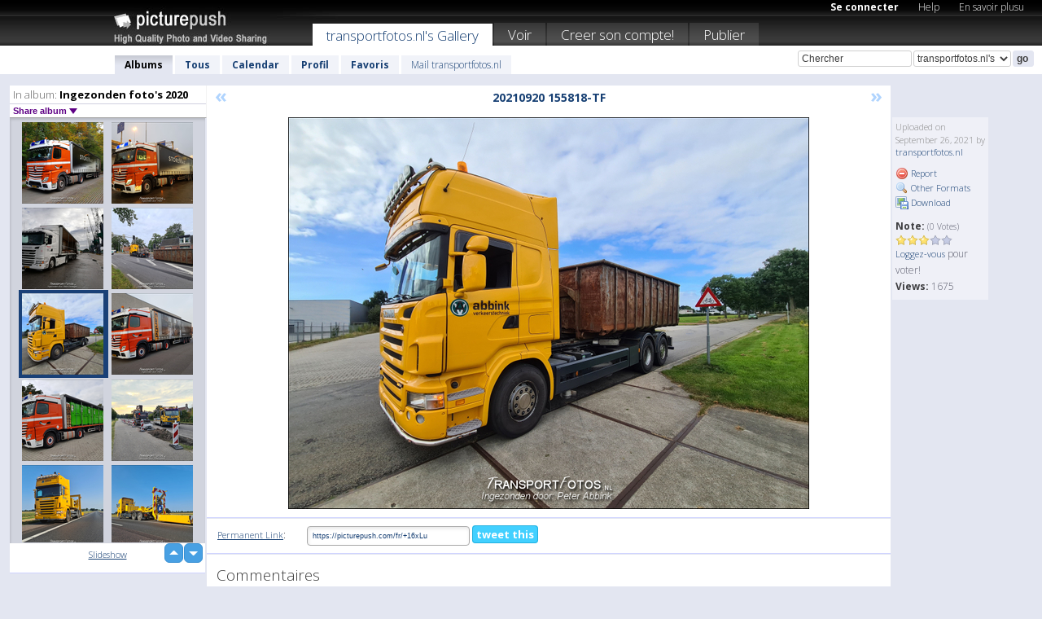

--- FILE ---
content_type: text/html; charset=UTF-8
request_url: https://transportfotosnl.picturepush.com/fr/album/1837832/16434458/Ingezonden-foto%27s-2020/20210920-155818-TF.html
body_size: 6360
content:

        
                





        
	

        
    
                    
                        
           
                   
                    
                                    
        
            
           
            
                        
                
    <html xml:lang="fr" lang="fr">
    <head>

<meta name="viewport" content="width=device-width, initial-scale=1, maximum-scale=1"></meta>

 	<title>
    
        20210920 155818-TF Ingezonden foto's 2020 Photo album par  Transportfotos.nl   
        
                        
        
        
        
        </title>	
        
       
<script type="text/javascript" src="https://ajax.googleapis.com/ajax/libs/jquery/1.4.3/jquery.min.js"></script>
	<script type="text/javascript" src="/consyn/base.js?v18"></script>
 
<script type="text/javascript">Consyn.start('/consyn',[],{usedefault:true});</script>


    	<link rel="stylesheet" href="https://picturepush.com/style/base3.css?v1698485769" type="text/css" />
    <link rel="stylesheet" href="https://picturepush.com/themes/picturepush/skins/black/style/colors.css?v6" type="text/css" id="skinStylesheet" />
    
    
    
    <link rel="alternate" title="PicturePush RSS feed" type="application/rss+xml" href="/user_rss.php" />
    
    <link rel="shortcut icon" href="/favicon.ico" /> 
    
    <meta http-equiv="Content-Type" content="text/html; charset=UTF-8"></meta>
    <meta name="verify-v1" content="njdKWUPFl93zsvYeC3/6WK2Yy7xOnZaHn5GfLDQdHTw="></meta>
    
    <meta name="keywords" content="20210920 155818-TF, Ingezonden foto's 2020, transportfotos.nl, hébergement gratuit images photos vidéos, partage video online, partage photos online, upload publier images gratuitement"></meta>
                
<link href="https://vjs.zencdn.net/5.19.2/video-js.css" rel="stylesheet" />

    	
	<meta property="og:title" content="20210920_155818-TF.jpg"></meta>
        <meta property="og:type" content="article"></meta>
        <meta property="og:url" content="https://transportfotosnl.picturepush.com/fr/album/1837832/16434458/Ingezonden-foto%27s-2020/20210920-155818-TF.html"></meta>
        <meta property="og:image" content="https://www1.picturepush.com/photo/a/16434458/640/Ingezonden-foto%27s-2020/20210920-155818-TF.jpg"></meta>
        <meta property="og:site_name" content="PicturePush"></meta>
        <meta property="og:description" content=" by transportfotos.nl In Ingezonden foto's 2020 Album - "></meta>
	<meta property="fb:app_id" content="223717607720914"></meta>


             




    
  </head>
  <body style="position: relative;">

  <div id="bg" style="opacity: 0.9;filter: blur(5px); -webkit-filter: blur(5px); -moz-filter: blur(5px); -o-filter: blur(5px); -ms-filter: blur(5px); position: absolute; width: 100%; min-height: 100%; left:0; bottom:0; right:0;"></div>

  <div id="container">
    <div id="header">
        
        
        <div id="logo"><a href="https://picturepush.com/fr/"><img src="https://picturepush.com/themes/picturepush/skins/black/img/logo4.jpg?v3" alt="PicturePush - Partage de Photos et de Vidéos" id="skinLogo" /></a></div>
        <ul id="personalMenu" class="menu">
            
                                    
                        
            
                
            
            
             <li><a href="https://picturepush.com/fr/login">Se connecter</a></li>            
            
            <li><a href="https://picturepush.com/fr/help" style="font-weight: normal;">Help</a></li><li><a href="https://picturepush.com/fr/tour" style="font-weight: normal;">En savoir plusu</a></li>            
           
            
            
        </ul>


        
        <ul id="mainmenu">
                            <li class="active"><h1><a href="https://transportfotosnl.picturepush.com/fr/">transportfotos.nl's Gallery</a></h1></li>
                
                        
              
            <li><a href="https://picturepush.com/fr/explore">Voir</a></li><li><a href="https://picturepush.com/fr/signup">Creer son compte!</a></li><li><a href="https://picturepush.com/fr/up">Publier</a></li>                      
        </ul>

                
    <div class="searchBox">
        <form name="findlogin" action="https://picturepush.com/fr/search" method="get">
             
            
            <input type="text" name="q" style="width: 140px" value="Chercher" onclick="if(this.value=='Chercher'){this.focus(); this.select();}" /><select name="clid" style="width: 120px">
                <option value="">All galleries</option>
                                <option value="31036" selected="selected">transportfotos.nl's Gallery</option>            </select><input type="submit" class="button" value="go" />
        </form>
    
    </div>
                
        <div id="userMenu">
            <ul class="menu">
            
                                
                            
            
                            
                
                                    <li class="active"><a href="https://transportfotosnl.picturepush.com/fr/">Albums</a></li><li><a href="https://transportfotosnl.picturepush.com/fr/all">Tous</a></li><li><a href="https://transportfotosnl.picturepush.com/fr/calendar">Calendar</a></li><li><a href="https://transportfotosnl.picturepush.com/fr/profile">Profil</a></li><li><a href="https://transportfotosnl.picturepush.com/fr/favorites">Favoris</a></li> 
                                
                 
		                   
                    <li class="other"><a href="https://transportfotosnl.picturepush.com/fr/mail">Mail transportfotos.nl</a></li>
                                 
                
                
            </ul>



        </div>
    
    </div>
    
    

              

    
    
    <div id="content" class="content-set">

    
                                

	
                
        <div id="column1wrap"><div id="column1">


                       
        
            
        <div class="settitle">
                               
                     
            <h2> 
              <span class="prefix">In album:</span>               
              Ingezonden foto's 2020          
               
              
            </h2>
             <div class="setcontrols">
               
               <span e:behave="picturepush.popup" e:popup="albumShareContextMenu" e:popupdata="{albumid: 1837832}" style="cursor: pointer;">Share album <b class="downarrow"></b></span>
	     </div>
            </div>
            
                       
             <div class="block thumbGrid">
            
                <form action="/massmanipulate.php" method="post" target="waitingwindow" onsubmit="window.open('about:blank','waitingwindow','width=200,height=200'); hide(elem('massmenu'));" style="border: 1px solid transparent;">
                
                

    

                
                
                                                
                
                                
                <div e:transform="picturepush.lazyscroller" e:pages="142" e:position="4" e:pageheight="316" e:pagewidth="220" e:src="/thumbs_page.php?alid=1837832&amp;page=$1" id="lazyscroller" style="min-height:320px; width: 240px;">
                        
                            
                                                                                                                        
    
        
    
    
        <div class="thumb">
<a class="link" e:behave="tooltip" id="img16446371" e:tiptext="20211025 094854-TF<br />2021-10-31 19:53:58" e:transform="nav" href="https://transportfotosnl.picturepush.com/fr/album/1837832/16446371/Ingezonden-foto%27s-2020/20211025-094854-TF.html" e:href="/album/1837832/detail/16446371" e:target="column2" e:highlight="true" onclick="var e=fix_e(arguments[0]); if(elem('massmenu')){elem('massmenu').activate('sel_16446371',e)};">
        
        
        
        <img height="100" width="100" alt="20211025 094854-TF - Ingezonden foto's 2020" src="https://www1.picturepush.com/photo/a/16446371/100c/Ingezonden-foto%27s-2020/20211025-094854-TF.jpg?v0" /></a>
        
            <div class="data"> 
            
            </div>
        </div><div class="thumb">
<a class="link" e:behave="tooltip" id="img16444442" e:tiptext="20211019 080608-TF<br />2021-10-24 17:19:41" e:transform="nav" href="https://transportfotosnl.picturepush.com/fr/album/1837832/16444442/Ingezonden-foto%27s-2020/20211019-080608-TF.html" e:href="/album/1837832/detail/16444442" e:target="column2" e:highlight="true" onclick="var e=fix_e(arguments[0]); if(elem('massmenu')){elem('massmenu').activate('sel_16444442',e)};">
        
        
        
        <img height="100" width="100" alt="20211019 080608-TF - Ingezonden foto's 2020" src="https://www1.picturepush.com/photo/a/16444442/100c/Ingezonden-foto%27s-2020/20211019-080608-TF.jpg?v0" /></a>
        
            <div class="data"> 
            
            </div>
        </div><div class="thumb">
<a class="link" e:behave="tooltip" id="img16442304" e:tiptext="IMG 20211015 104321-TF<br />2021-10-17 21:17:00" e:transform="nav" href="https://transportfotosnl.picturepush.com/fr/album/1837832/16442304/Ingezonden-foto%27s-2020/IMG-20211015-104321-TF.html" e:href="/album/1837832/detail/16442304" e:target="column2" e:highlight="true" onclick="var e=fix_e(arguments[0]); if(elem('massmenu')){elem('massmenu').activate('sel_16442304',e)};">
        
        
        
        <img height="100" width="100" alt="IMG 20211015 104321-TF - Ingezonden foto's 2020" src="https://www1.picturepush.com/photo/a/16442304/100c/Ingezonden-foto%27s-2020/IMG-20211015-104321-TF.jpg?v0" /></a>
        
            <div class="data"> 
            
            </div>
        </div><div class="thumb">
<a class="link" e:behave="tooltip" id="img16434459" e:tiptext="20210921 090539-TF<br />2021-09-26 22:00:31" e:transform="nav" href="https://transportfotosnl.picturepush.com/fr/album/1837832/16434459/Ingezonden-foto%27s-2020/20210921-090539-TF.html" e:href="/album/1837832/detail/16434459" e:target="column2" e:highlight="true" onclick="var e=fix_e(arguments[0]); if(elem('massmenu')){elem('massmenu').activate('sel_16434459',e)};">
        
        
        
        <img height="100" width="100" alt="20210921 090539-TF - Ingezonden foto's 2020" src="https://www1.picturepush.com/photo/a/16434459/100c/Ingezonden-foto%27s-2020/20210921-090539-TF.jpg?v0" /></a>
        
            <div class="data"> 
            
            </div>
        </div><div class="thumb">
<a class="link" e:behave="tooltip" id="img16434458" e:tiptext="20210920 155818-TF<br />2021-09-26 22:00:31" e:transform="nav" href="https://transportfotosnl.picturepush.com/fr/album/1837832/16434458/Ingezonden-foto%27s-2020/20210920-155818-TF.html" e:href="/album/1837832/detail/16434458" e:target="column2" e:highlight="true" onclick="var e=fix_e(arguments[0]); if(elem('massmenu')){elem('massmenu').activate('sel_16434458',e)};">
        
        
        
        <img height="100" width="100" alt="20210920 155818-TF - Ingezonden foto's 2020" src="https://www1.picturepush.com/photo/a/16434458/100c/Ingezonden-foto%27s-2020/20210920-155818-TF.jpg?v0" /></a>
        
            <div class="data"> 
            
            </div>
        </div><div class="thumb">
<a class="link" e:behave="tooltip" id="img16434457" e:tiptext="20210914 074442-TF<br />2021-09-26 22:00:30" e:transform="nav" href="https://transportfotosnl.picturepush.com/fr/album/1837832/16434457/Ingezonden-foto%27s-2020/20210914-074442-TF.html" e:href="/album/1837832/detail/16434457" e:target="column2" e:highlight="true" onclick="var e=fix_e(arguments[0]); if(elem('massmenu')){elem('massmenu').activate('sel_16434457',e)};">
        
        
        
        <img height="100" width="100" alt="20210914 074442-TF - Ingezonden foto's 2020" src="https://www1.picturepush.com/photo/a/16434457/100c/Ingezonden-foto%27s-2020/20210914-074442-TF.jpg?v0" /></a>
        
            <div class="data"> 
            
            </div>
        </div>    


<div class="scroller" style="float: left; width: auto;">
    <b e:behave='tooltip' e:tiptext="First Page"  class="char">&laquo;&nbsp;&nbsp;</b><b e:behave='tooltip' e:tiptext="Previous Page" class="char">&lt;&nbsp;&nbsp;</b><b class='active'>&nbsp;1&nbsp;</b> <a href="https://transportfotosnl.picturepush.com/fr/album/1837832/p-Ingezonden-foto%27s-2020.html?page=2" e:transform="nav">2</a> <a href="https://transportfotosnl.picturepush.com/fr/album/1837832/p-Ingezonden-foto%27s-2020.html?page=3" e:transform="nav">3</a> <a href="https://transportfotosnl.picturepush.com/fr/album/1837832/p-Ingezonden-foto%27s-2020.html?page=4" e:transform="nav">4</a> <a href="https://transportfotosnl.picturepush.com/fr/album/1837832/p-Ingezonden-foto%27s-2020.html?page=5" e:transform="nav">5</a> <a href="https://transportfotosnl.picturepush.com/fr/album/1837832/p-Ingezonden-foto%27s-2020.html?page=6" e:transform="nav">6</a> <a href="https://transportfotosnl.picturepush.com/fr/album/1837832/p-Ingezonden-foto%27s-2020.html?page=7" e:transform="nav">7</a> <a href="https://transportfotosnl.picturepush.com/fr/album/1837832/p-Ingezonden-foto%27s-2020.html?page=2" e:behave='tooltip' e:transform="nav" e:tiptext="Next Page" class="char">&gt;</a> <a href="https://transportfotosnl.picturepush.com/fr/album/1837832/p-Ingezonden-foto%27s-2020.html?page=142" e:behave='tooltip' e:transform="nav" e:tiptext="Last Page" class="char">&raquo;</a> 
    </div>
        
        
    
    
                    
                        
                    </div>  
                      <div style="position: relative; height: 1px; width: 50px; float: right; z-index: 99;">
                           <div style="position: absolute; right:0px; top: 0px; width: 50px;"><a href="#" onclick="elem('lazyscroller').focusPrevious();return false;" class="uparrow"><span>up</span></a>
				<a href="#" onclick="elem('lazyscroller').focusNext(); return false;" class="downarrow"><span>down</span></a></div>
                       </div>                        
                    
                   
                </form>
                                
                <div class="content" style="text-align: center;">
                   
                          
                        
                                                <div><a class="minor" href="/slideshow?alid=1837832">Slideshow</a>
                        
                        
                        
                                                
                        </div>
                    </div>
                
                
                
    
                        
                
            </div>


           <div style="position: relative; padding: 4px 0 14px 0; clear: both; text-align: left; ">


</div>            
            
            
            

  
              
        
                   
		  
        
<div style="text-align: center;">

</div><div class="clear"></div>
        </div></div>
                
        <div id="column3">
            <div></div>        </div>                
                 <div class="column2">

        
            
                        
            <div id="column2" e:transform="picturepush.ImagePane" e:src="/album/1837832/detail/16434458" e:storestate="anchor" e:loaded="true">
            
                
        
                        
                
        
        
        
        <script>
        if(typeof Consyn == "undefined"){
if(prompt('This page may miss parts, do you wish to refresh?'))window.location.href =  "https://transportfotosnl.picturepush.com/fr/album/1837832/16434458/Ingezonden-foto%27s-2020/20210920-155818-TF.html";
}
        </script>
<div class="block stageBlock">
    <div class="content stage">
    
    
        <div class="scroller">
             <a href="/album/1837832/detail/16434459" e:transform="nav" class="prev" title="Previous" rel="nofollow">&laquo;</a>                
                              
            <h2 class="imageTitle">20210920 155818-TF</h2>                        
                       
             
            <a href="/album/1837832/detail/16434457" e:transform="nav" class="next" title="Next" rel="nofollow">&raquo;</a>             
        </div>
                    
       
        <div class="media"> 
                
                        
            <a href="/showformat.php?format=1024&alid=1837832&imgid=16434458&clid=31036" onclick="window.open(this.href,'fullsize','resizable=yes,status=no,menubar =no,toolbar = no,scrollbars=yes'); return false;" title="Click to enlarge!"><img class="photo" src="https://www1.picturepush.com/photo/a/16434458/640/Ingezonden-foto%27s-2020/20210920-155818-TF.jpg?v0" width="640" height="481" onload="this.height = $(this)[0].offsetWidth*481 / 640;" alt="20210920 155818-TF Ingezonden foto's 2020" /></a>
        
                               
                 </div>
        
        
        
                 
                 
          
        
        <div style="margin: 0 auto 10px auto; max-width:600px;"></div>        
        
        <div class="sidebar">
                
                <p>Uploaded  
                on September 26, 2021                by <a href="https://transportfotosnl.picturepush.com/fr">transportfotos.nl</a>                    
                                </p>
        
                
                <ul>
                
                            <li><a href="#" onclick="var d = confirm('Really report this image as inappropriate?'); if(d){location.href='/action.php?mode=report&image=16434458';} return false;"><img src="https://picturepush.com/img/icons/delete.png" alt="" class="icon" height="16" width="16" /> Report</a></li>            
                                  
        
            
            <li><a href="/showformat.php?format=1024&image=16434458" onclick="window.open(this.href,'fullsize','resizable=yes,status=no,menubar =no,toolbar = no,scrollbars=yes'); return false;" title="Other Formats"><img src="https://picturepush.com/img/icons/magnifier.png" alt="" class="icon" height="16" width="16" />  Other Formats</a></li>        
            
            <li><a href="https://www1.picturepush.com/photo/a/16434458/img/Ingezonden-foto%27s-2020/20210920-155818-TF.jpg" title="Download 20210920_155818-TF.jpg ( 0.57 MB)"><img src="https://picturepush.com/img/icons/picture_save.png" alt="" class="icon" height="16" width="16" /> Download</a></li>                        
       
            
            
            </ul>
            
            
                           
</p>
                
                    
            
        
            
            <strong>Note:</strong> <span style="font-size: 10px">(0 Votes)</span><br />
                
                <span e:transform="pane" id="ratearea">
                    
                                            
                    <img src="https://picturepush.com/img/star1.gif" alt="" class="icon" /><img src="https://picturepush.com/img/star1.gif" alt="" class="icon" /><img src="https://picturepush.com/img/star1.gif" alt="" class="icon" /><img src="https://picturepush.com/img/star2.gif" alt="" class="icon" /><img src="https://picturepush.com/img/star2.gif" alt="" class="icon" />                    
                    
                                            <br /><a href="http://picturepush/#loginform"  class="minor">Loggez-vous</a> pour voter! </span>        
                      
                      <br />
                      <strong>Views:</strong> 1675<br />
                
                
                      
                
                                     
                    
                    
			                
                                        
                                        
  
                    
  
  
                    
      
                    
                                   
                                     
            
        </div>

        <div id="actionArea" e:transform="pane"></div>
        
    </div>

</div>

<div class="block" style="overflow: hidden;">
    
    <div class="content extracontent">
           <h3></h3>                     
     




           
               <table style="width: 480px;">      

              
                
               
                    
                    
                    <tr><th><a href="https://picturepush.com/fr/+16xLu" class="minor">Permanent Link</a>:</th>
                <td colspan="3"><input type="text" value="https://picturepush.com/fr/+16xLu" onclick="this.focus(); this.select();" style="width: 200px; font-size: 9px;" />


                <a href="http://twitter.com/share?url=https%3A%2F%2Fpicturepush.com%2Ffr%2F%2B16xLu&text=Check+out%3A+20210920+155818-TF&via=picturepush&related=picturepush" class="tweet-button" target="_blank" title="Post this picture to twitter">tweet this</a>





                </td>
                

                
                
                
                
                </tr>
                    
                
                  

                
                  
                  
                  
                
               </table>
               
               
               
               
               
          
    </div>
      
</div>




<div class="block">
    <h2>Commentaires</h2>
    <div class="content">
    
      
                   
      
       <h3><img src="https://picturepush.com/img/icons/comment_add.png" alt="" class="icon" height="16" width="16" />  Ajouter un commentaire</h3>
       
           
                     <p>S'il vous plaît <a href="http://picturepush/#loginform">connectez-vous</a> pour pouvoir ajouter des commentaires !</p>  
       
  </div>  
 
  
  
</div>        
        
        
        
        
        
        
        
        
        
                            
            
        </div>            
            
                  
   

         
            
            
            </div>
            
                        
                 
	<ul e:transform="picturepush.contextmenu" id="albumShareContextMenu" e:popuptemplate="menu" style="display:none">
                  
                        
                        
                        

                        <li><a href="https://transportfotosnl.picturepush.com/fr/album/1837832/p-Ingezonden-foto%27s-2020.html" onclick="prompt('Copy album link:',this.href); return false;" style="background-image: url(https://picturepush.com/img/icons/picture_link.png);">Album link</a></li>

                        
                        <li><a href="/masspublish?alid=1837832&format=640" style="background-image: url(https://picturepush.com/img/icons/picture_link.png);">Publish</a></li>


	</ul>
                    

<script type="text/javascript">
// <![CDATA[
function checkKey(e){
  sel=null;
 if(e.keyCode!=39 && e.keyCode!=37) return true;

    var t = e.target.tagName.toLowerCase();
    if(t=='input' || t=='textarea' || t=='select') return true;
  if(e.keyCode==39){ // next
    sel =".stage .next";
  }else if(e.keyCode==37){ // previous
    sel=".stage .prev";
  }
  if(sel){
    $(sel).css({backgroundColor:'black'});
    $(sel).click();
  }
  return true;
}
$(function(){
    $(document).keyup(checkKey);


    var diffX,diffY,dx,dy, tchs, del = 150,
    clk = function(el){
        if ( typeof(tchs) !== 'object' ) return; //we have nothing to do
        if( Math.abs(dx) > Math.abs(dy) ){
           if ( dx < -20 ) { //swipe right
              $(".prev").click();
           }
           else if ( dx  > 20 ) { //swipe left
              $(".next").click();
           }
        }
    };
  
    $('.column2').bind('touchstart touchmove', function(ev){
            var oev = ev.originalEvent, el = $(this);
            switch( ev.type.charAt(5) ){
                case 's': //touch start
                    diffX = oev.touches[0].pageX;
                    diffY = oev.touches[0].pageY;
                    window.setTimeout(clk, del, el);
                break;
                case 'm': //touch move
                    tchs = oev.touches;
	            dx = (diffX - tchs[0].pageX);
                    dy = (diffY - tchs[0].pageY);
        //            tchs = oev.touches;
                break;
            }
    }); 
}); 

// ]]>
</script>


    
            
            
            
      
   <script type="text/javascript">
//<![CDATA[
var sess_id = "2641989fd7403ffb50a3e27887be5c5e";
/*
DomLoaded.load(function(){
  var s = document.createElement('script');
  s.src = "http://orders.colorplaza.com/cart/cart.cpl?lang=FR&oemid=21&swid=990450&aid="+sess_id;
  document.getElementsByTagName("head")[0].appendChild(s);
});
*/   
      //]]>
      </script>
      
                
       <div class="clear"></div> 
     </div>  
          
          
     
<div class="clear"></div>   
   </div>

<div class="clear"></div>   
   <div class="footer">
        <p id="p1">
        <a href="https://picturepush.com/fr/help"><strong>Help:</strong></a><br />
        - <a href="https://picturepush.com/fr/help">FAQ</a><br />

         - <a href="http://www.movinglabs.com/index.php/EN/Feedback?subject=PicturePush">Contact</a><br /> 
        </p>
        
        <p id="p2">
        <strong>Votre / vos:</strong><br />
                                        - <a href="https://picturepush.com/fr/help">Help</a><br />- <a href="https://picturepush.com/fr/tour">En savoir plusu</a><br />                    </p>
       
        <p id="p3">
            <strong>Language:</strong><br />
            - <a href="https://picturepush.com/">English</a><br />
            - <a href="https://picturepush.com/nl/" class=" ?'active'}">Nederlands</a><br />
            - <a href="https://picturepush.com/fr/" class="active ?'active'}">Français</a><br />
        </p>
        
        <p id="p4">
        <a href="https://picturepush.com/fr/explore"><strong>Voir:</strong></a><br />
             - <a href="https://picturepush.com/fr/updated">Mis à jour</a><br /> - <a href="https://picturepush.com/fr/calendar">Calendar</a><br /> - <a href="https://picturepush.com/fr/explore.comments">Commentaires</a><br /> - <a href="https://picturepush.com/fr/members">Membres</a><br />        </p>
        
        <p id="p5">
        <a href="https://picturepush.com/fr/about"><strong>Sur:</strong></a><br />
        - <a href="https://picturepush.com/fr/about">Terms</a><br />
        - <a href="https://picturepush.com/news">News</a><br />
        - <a href="http://twitter.com/PicturePush">Follow on Twitter</a><br />
        - <a href="http://www.movinglabs.com/index.php/EN/Feedback?subject=PicturePush+Feedback">Donnez-nous votre sentiment</a><br /> 
    
        </p>
        
        
        <p id="p6">
            <a href="https://picturepush.com/fr/tools"><strong>Tools:</strong></a><br />
            - <a href="https://picturepush.com/fr/tools">Multi file upload</a><br />
            - <a href="https://picturepush.com/fr/tools">Widgets for your site</a><br />
            - <a href="https://picturepush.com/fr/3rd_party_hosting">3rd party hosting</a><br />
            - <a href="https://picturepush.com/fr/ebay">eBay photo upload</a><br />

        </p>
        
        
        <p class="copyright">&copy; 2006-2026 - Créé par <a href="http://www.movinglabs.com/">MovingLabs</a> 
        &nbsp;
        
        <a href="/privacy">privacy policy</a> - <a href="https://picturepush.com/fr/sitemap">sitemap</a> - <a href="https://picturepush.com/fr/disclosure">Responsible Disclosure</a>

        
</p>
   </div>  
   
   
   











  <script src="https://vjs.zencdn.net/ie8/1.1.2/videojs-ie8.min.js"></script>



  </body>
  
  <!-- 0.065448999404907 -->
</html>                

--- FILE ---
content_type: text/html; charset=UTF-8
request_url: https://transportfotosnl.picturepush.com/thumbs_page.php?alid=1837832&page=3
body_size: 753
content:

    
        
    
    
        <div class="thumb">
<a class="link" e:behave="tooltip" id="img16464789" e:tiptext="20220107 080943-TF<br />2022-01-09 21:52:04" e:transform="nav" href="https://transportfotosnl.picturepush.com/nl/album/1837832/16464789/Ingezonden-foto%27s-2020/20220107-080943-TF.html" e:href="/album/1837832/detail/16464789" e:target="column2" e:highlight="true" onclick="var e=fix_e(arguments[0]); if(elem('massmenu')){elem('massmenu').activate('sel_16464789',e)};">
        
        
        
        <img height="100" width="100" alt="20220107 080943-TF - Ingezonden foto's 2020" src="https://www1.picturepush.com/photo/a/16464789/100c/Ingezonden-foto%27s-2020/20220107-080943-TF.jpg?v0" /></a>
        
            <div class="data"> 
            
            </div>
        </div><div class="thumb">
<a class="link" e:behave="tooltip" id="img16459097" e:tiptext="IMG 20211210 141408-TF<br />2021-12-12 20:23:22" e:transform="nav" href="https://transportfotosnl.picturepush.com/nl/album/1837832/16459097/Ingezonden-foto%27s-2020/IMG-20211210-141408-TF.html" e:href="/album/1837832/detail/16459097" e:target="column2" e:highlight="true" onclick="var e=fix_e(arguments[0]); if(elem('massmenu')){elem('massmenu').activate('sel_16459097',e)};">
        
        
        
        <img height="100" width="100" alt="IMG 20211210 141408-TF - Ingezonden foto's 2020" src="https://www1.picturepush.com/photo/a/16459097/100c/Ingezonden-foto%27s-2020/IMG-20211210-141408-TF.jpg?v0" /></a>
        
            <div class="data"> 
            
            </div>
        </div><div class="thumb">
<a class="link" e:behave="tooltip" id="img16459096" e:tiptext="20211206 220914-TF<br />2021-12-12 20:23:20" e:transform="nav" href="https://transportfotosnl.picturepush.com/nl/album/1837832/16459096/Ingezonden-foto%27s-2020/20211206-220914-TF.html" e:href="/album/1837832/detail/16459096" e:target="column2" e:highlight="true" onclick="var e=fix_e(arguments[0]); if(elem('massmenu')){elem('massmenu').activate('sel_16459096',e)};">
        
        
        
        <img height="100" width="100" alt="20211206 220914-TF - Ingezonden foto's 2020" src="https://www1.picturepush.com/photo/a/16459096/100c/Ingezonden-foto%27s-2020/20211206-220914-TF.jpg?v0" /></a>
        
            <div class="data"> 
            
            </div>
        </div><div class="thumb">
<a class="link" e:behave="tooltip" id="img16453640" e:tiptext="IMG-20211120-WA0007-TF<br />2021-11-21 20:32:21" e:transform="nav" href="https://transportfotosnl.picturepush.com/nl/album/1837832/16453640/Ingezonden-foto%27s-2020/IMG-20211120-WA0007-TF.html" e:href="/album/1837832/detail/16453640" e:target="column2" e:highlight="true" onclick="var e=fix_e(arguments[0]); if(elem('massmenu')){elem('massmenu').activate('sel_16453640',e)};">
        
        
        
        <img height="100" width="100" alt="IMG-20211120-WA0007-TF - Ingezonden foto's 2020" src="https://www1.picturepush.com/photo/a/16453640/100c/Ingezonden-foto%27s-2020/IMG-20211120-WA0007-TF.jpg?v0" /></a>
        
            <div class="data"> 
            
            </div>
        </div><div class="thumb">
<a class="link" e:behave="tooltip" id="img16453639" e:tiptext="IMG 20211119 100651-TF<br />2021-11-21 20:32:20" e:transform="nav" href="https://transportfotosnl.picturepush.com/nl/album/1837832/16453639/Ingezonden-foto%27s-2020/IMG-20211119-100651-TF.html" e:href="/album/1837832/detail/16453639" e:target="column2" e:highlight="true" onclick="var e=fix_e(arguments[0]); if(elem('massmenu')){elem('massmenu').activate('sel_16453639',e)};">
        
        
        
        <img height="100" width="100" alt="IMG 20211119 100651-TF - Ingezonden foto's 2020" src="https://www1.picturepush.com/photo/a/16453639/100c/Ingezonden-foto%27s-2020/IMG-20211119-100651-TF.jpg?v0" /></a>
        
            <div class="data"> 
            
            </div>
        </div><div class="thumb">
<a class="link" e:behave="tooltip" id="img16450875" e:tiptext="IMG 20211108 092542-TF<br />2021-11-14 17:46:27" e:transform="nav" href="https://transportfotosnl.picturepush.com/nl/album/1837832/16450875/Ingezonden-foto%27s-2020/IMG-20211108-092542-TF.html" e:href="/album/1837832/detail/16450875" e:target="column2" e:highlight="true" onclick="var e=fix_e(arguments[0]); if(elem('massmenu')){elem('massmenu').activate('sel_16450875',e)};">
        
        
        
        <img height="100" width="100" alt="IMG 20211108 092542-TF - Ingezonden foto's 2020" src="https://www1.picturepush.com/photo/a/16450875/100c/Ingezonden-foto%27s-2020/IMG-20211108-092542-TF.jpg?v0" /></a>
        
            <div class="data"> 
            
            </div>
        </div>    


        
        
    
    


--- FILE ---
content_type: text/html; charset=UTF-8
request_url: https://transportfotosnl.picturepush.com/thumbs_page.php?alid=1837832&page=4
body_size: 735
content:

    
        
    
    
        <div class="thumb">
<a class="link" e:behave="tooltip" id="img16446371" e:tiptext="20211025 094854-TF<br />2021-10-31 19:53:58" e:transform="nav" href="https://transportfotosnl.picturepush.com/nl/album/1837832/16446371/Ingezonden-foto%27s-2020/20211025-094854-TF.html" e:href="/album/1837832/detail/16446371" e:target="column2" e:highlight="true" onclick="var e=fix_e(arguments[0]); if(elem('massmenu')){elem('massmenu').activate('sel_16446371',e)};">
        
        
        
        <img height="100" width="100" alt="20211025 094854-TF - Ingezonden foto's 2020" src="https://www1.picturepush.com/photo/a/16446371/100c/Ingezonden-foto%27s-2020/20211025-094854-TF.jpg?v0" /></a>
        
            <div class="data"> 
            
            </div>
        </div><div class="thumb">
<a class="link" e:behave="tooltip" id="img16444442" e:tiptext="20211019 080608-TF<br />2021-10-24 17:19:41" e:transform="nav" href="https://transportfotosnl.picturepush.com/nl/album/1837832/16444442/Ingezonden-foto%27s-2020/20211019-080608-TF.html" e:href="/album/1837832/detail/16444442" e:target="column2" e:highlight="true" onclick="var e=fix_e(arguments[0]); if(elem('massmenu')){elem('massmenu').activate('sel_16444442',e)};">
        
        
        
        <img height="100" width="100" alt="20211019 080608-TF - Ingezonden foto's 2020" src="https://www1.picturepush.com/photo/a/16444442/100c/Ingezonden-foto%27s-2020/20211019-080608-TF.jpg?v0" /></a>
        
            <div class="data"> 
            
            </div>
        </div><div class="thumb">
<a class="link" e:behave="tooltip" id="img16442304" e:tiptext="IMG 20211015 104321-TF<br />2021-10-17 21:17:00" e:transform="nav" href="https://transportfotosnl.picturepush.com/nl/album/1837832/16442304/Ingezonden-foto%27s-2020/IMG-20211015-104321-TF.html" e:href="/album/1837832/detail/16442304" e:target="column2" e:highlight="true" onclick="var e=fix_e(arguments[0]); if(elem('massmenu')){elem('massmenu').activate('sel_16442304',e)};">
        
        
        
        <img height="100" width="100" alt="IMG 20211015 104321-TF - Ingezonden foto's 2020" src="https://www1.picturepush.com/photo/a/16442304/100c/Ingezonden-foto%27s-2020/IMG-20211015-104321-TF.jpg?v0" /></a>
        
            <div class="data"> 
            
            </div>
        </div><div class="thumb">
<a class="link" e:behave="tooltip" id="img16434459" e:tiptext="20210921 090539-TF<br />2021-09-26 22:00:31" e:transform="nav" href="https://transportfotosnl.picturepush.com/nl/album/1837832/16434459/Ingezonden-foto%27s-2020/20210921-090539-TF.html" e:href="/album/1837832/detail/16434459" e:target="column2" e:highlight="true" onclick="var e=fix_e(arguments[0]); if(elem('massmenu')){elem('massmenu').activate('sel_16434459',e)};">
        
        
        
        <img height="100" width="100" alt="20210921 090539-TF - Ingezonden foto's 2020" src="https://www1.picturepush.com/photo/a/16434459/100c/Ingezonden-foto%27s-2020/20210921-090539-TF.jpg?v0" /></a>
        
            <div class="data"> 
            
            </div>
        </div><div class="thumb">
<a class="link" e:behave="tooltip" id="img16434458" e:tiptext="20210920 155818-TF<br />2021-09-26 22:00:31" e:transform="nav" href="https://transportfotosnl.picturepush.com/nl/album/1837832/16434458/Ingezonden-foto%27s-2020/20210920-155818-TF.html" e:href="/album/1837832/detail/16434458" e:target="column2" e:highlight="true" onclick="var e=fix_e(arguments[0]); if(elem('massmenu')){elem('massmenu').activate('sel_16434458',e)};">
        
        
        
        <img height="100" width="100" alt="20210920 155818-TF - Ingezonden foto's 2020" src="https://www1.picturepush.com/photo/a/16434458/100c/Ingezonden-foto%27s-2020/20210920-155818-TF.jpg?v0" /></a>
        
            <div class="data"> 
            
            </div>
        </div><div class="thumb">
<a class="link" e:behave="tooltip" id="img16434457" e:tiptext="20210914 074442-TF<br />2021-09-26 22:00:30" e:transform="nav" href="https://transportfotosnl.picturepush.com/nl/album/1837832/16434457/Ingezonden-foto%27s-2020/20210914-074442-TF.html" e:href="/album/1837832/detail/16434457" e:target="column2" e:highlight="true" onclick="var e=fix_e(arguments[0]); if(elem('massmenu')){elem('massmenu').activate('sel_16434457',e)};">
        
        
        
        <img height="100" width="100" alt="20210914 074442-TF - Ingezonden foto's 2020" src="https://www1.picturepush.com/photo/a/16434457/100c/Ingezonden-foto%27s-2020/20210914-074442-TF.jpg?v0" /></a>
        
            <div class="data"> 
            
            </div>
        </div>    


        
        
    
    


--- FILE ---
content_type: text/html; charset=UTF-8
request_url: https://transportfotosnl.picturepush.com/thumbs_page.php?alid=1837832&page=5
body_size: 657
content:

    
        
    
    
        <div class="thumb">
<a class="link" e:behave="tooltip" id="img16434456" e:tiptext="20210913 160052-TF<br />2021-09-26 22:00:30" e:transform="nav" href="https://transportfotosnl.picturepush.com/nl/album/1837832/16434456/Ingezonden-foto%27s-2020/20210913-160052-TF.html" e:href="/album/1837832/detail/16434456" e:target="column2" e:highlight="true" onclick="var e=fix_e(arguments[0]); if(elem('massmenu')){elem('massmenu').activate('sel_16434456',e)};">
        
        
        
        <img height="100" width="100" alt="20210913 160052-TF - Ingezonden foto's 2020" src="https://www1.picturepush.com/photo/a/16434456/100c/Ingezonden-foto%27s-2020/20210913-160052-TF.jpg?v0" /></a>
        
            <div class="data"> 
            
            </div>
        </div><div class="thumb">
<a class="link" e:behave="tooltip" id="img16434455" e:tiptext="20210906 184944-TF<br />2021-09-26 22:00:29" e:transform="nav" href="https://transportfotosnl.picturepush.com/nl/album/1837832/16434455/Ingezonden-foto%27s-2020/20210906-184944-TF.html" e:href="/album/1837832/detail/16434455" e:target="column2" e:highlight="true" onclick="var e=fix_e(arguments[0]); if(elem('massmenu')){elem('massmenu').activate('sel_16434455',e)};">
        
        
        
        <img height="100" width="100" alt="20210906 184944-TF - Ingezonden foto's 2020" src="https://www1.picturepush.com/photo/a/16434455/100c/Ingezonden-foto%27s-2020/20210906-184944-TF.jpg?v0" /></a>
        
            <div class="data"> 
            
            </div>
        </div><div class="thumb">
<a class="link" e:behave="tooltip" id="img16434454" e:tiptext="20210904 173703-TF<br />2021-09-26 22:00:29" e:transform="nav" href="https://transportfotosnl.picturepush.com/nl/album/1837832/16434454/Ingezonden-foto%27s-2020/20210904-173703-TF.html" e:href="/album/1837832/detail/16434454" e:target="column2" e:highlight="true" onclick="var e=fix_e(arguments[0]); if(elem('massmenu')){elem('massmenu').activate('sel_16434454',e)};">
        
        
        
        <img height="100" width="100" alt="20210904 173703-TF - Ingezonden foto's 2020" src="https://www1.picturepush.com/photo/a/16434454/100c/Ingezonden-foto%27s-2020/20210904-173703-TF.jpg?v0" /></a>
        
            <div class="data"> 
            
            </div>
        </div><div class="thumb">
<a class="link" e:behave="tooltip" id="img16434453" e:tiptext="20210904 173554-TF<br />2021-09-26 22:00:29" e:transform="nav" href="https://transportfotosnl.picturepush.com/nl/album/1837832/16434453/Ingezonden-foto%27s-2020/20210904-173554-TF.html" e:href="/album/1837832/detail/16434453" e:target="column2" e:highlight="true" onclick="var e=fix_e(arguments[0]); if(elem('massmenu')){elem('massmenu').activate('sel_16434453',e)};">
        
        
        
        <img height="100" width="100" alt="20210904 173554-TF - Ingezonden foto's 2020" src="https://www1.picturepush.com/photo/a/16434453/100c/Ingezonden-foto%27s-2020/20210904-173554-TF.jpg?v0" /></a>
        
            <div class="data"> 
            
            </div>
        </div><div class="thumb">
<a class="link" e:behave="tooltip" id="img16434452" e:tiptext="20210904 173442-TF<br />2021-09-26 22:00:29" e:transform="nav" href="https://transportfotosnl.picturepush.com/nl/album/1837832/16434452/Ingezonden-foto%27s-2020/20210904-173442-TF.html" e:href="/album/1837832/detail/16434452" e:target="column2" e:highlight="true" onclick="var e=fix_e(arguments[0]); if(elem('massmenu')){elem('massmenu').activate('sel_16434452',e)};">
        
        
        
        <img height="100" width="100" alt="20210904 173442-TF - Ingezonden foto's 2020" src="https://www1.picturepush.com/photo/a/16434452/100c/Ingezonden-foto%27s-2020/20210904-173442-TF.jpg?v0" /></a>
        
            <div class="data"> 
            
            </div>
        </div><div class="thumb">
<a class="link" e:behave="tooltip" id="img16434451" e:tiptext="20210828 181830-TF<br />2021-09-26 22:00:28" e:transform="nav" href="https://transportfotosnl.picturepush.com/nl/album/1837832/16434451/Ingezonden-foto%27s-2020/20210828-181830-TF.html" e:href="/album/1837832/detail/16434451" e:target="column2" e:highlight="true" onclick="var e=fix_e(arguments[0]); if(elem('massmenu')){elem('massmenu').activate('sel_16434451',e)};">
        
        
        
        <img height="100" width="100" alt="20210828 181830-TF - Ingezonden foto's 2020" src="https://www1.picturepush.com/photo/a/16434451/100c/Ingezonden-foto%27s-2020/20210828-181830-TF.jpg?v0" /></a>
        
            <div class="data"> 
            
            </div>
        </div>    


        
        
    
    
